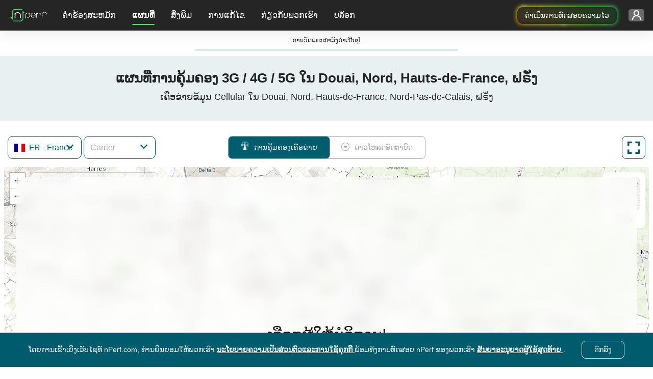

--- FILE ---
content_type: text/html; charset=UTF-8
request_url: https://www.nperf.com/lo/map/FR/3021000.Douai/12.Orange/signal
body_size: 16170
content:
<!DOCTYPE html><html
    lang="lo"
    data-theme="light"
>
<head>
    <title>ການຄຸ້ມຄອງໃນ Orange 3G / 4G / 5G Douai, Nord, Hauts-de-France, ຝຣັ່ງ - nPerf.com</title>    <!-- Global META -->
    <meta charset="UTF-8"/>
    <meta
        http-equiv="X-UA-Compatible"
        content="IE=edge,chrome=1"
    >
    <!-- HeadMeta -->
            <meta name="description" content="ປຽບທຽບການຄຸ້ມຄອງເຄືອຂ່າຍຂອງຜູ້ໃຫ້ບໍລິການມືຖືແລະກວດສອບການປະຕິບັດງານຂອງພວກເຂົາຢູ່ເຮືອນ!">
        <meta name="keywords" content="coverage, ມືຖື, 3g, 4g, 5g">
        <meta property="og:title" content="ສຳຫຼວດອິນເຕີເນັດມືຖືດ້ວຍແຜນທີ່ nPerf">
        <meta property="og:description" content="ຄົ້ນ​ພົບ​ແຜນ​ທີ່​ການ​ຄຸ້ມ​ຄອງ​ອິນ​ເຕີ​ເນັດ​ມື​ຖື​ລະ​ອຽດ​ສໍາ​ລັບ​ຜູ້​ປະ​ຕິ​ບັດ​ການ​ທັງ​ຫມົດ​. ກວດເບິ່ງ 2G, 3G, 4G, 5G, ແລະຄວາມພ້ອມຂອງເສັ້ນໄຍຢູ່ໃນພື້ນທີ່ຂອງທ່ານແລະທົ່ວໂລກ.">
        <meta property="og:site_name" content="nPerf.com">
        <meta property="og:type" content="website">
        <meta property="og:image" content="//cdn.nperf.com/website/img/v2/og-img-map-dark.png">
        <meta property="og:image:type" content="image/png">
        <meta property="og:image:width" content="1200">
        <meta property="og:image:height" content="630">
        <meta property="og:image:alt" content="ຮູບປະກອບທີ່ສະແດງແຜນທີ່ເຄືອຂ່າຍມືຖືທີ່ມີຕົວຊີ້ວັດຄວາມແຮງຂອງສັນຍານ.">
        <meta property="og:url" content="//cdn.nperf.com/lo/map/FR/3021000.Douai/12.Orange/signal">
        <meta name="twitter:card" content="summary">
        <meta name="twitter:title" content="ສຳຫຼວດອິນເຕີເນັດມືຖືດ້ວຍແຜນທີ່ nPerf">
        <meta name="twitter:description" content="ຄົ້ນ​ພົບ​ແຜນ​ທີ່​ການ​ຄຸ້ມ​ຄອງ​ອິນ​ເຕີ​ເນັດ​ມື​ຖື​ລະ​ອຽດ​ສໍາ​ລັບ​ຜູ້​ປະ​ຕິ​ບັດ​ການ​ທັງ​ຫມົດ​. ກວດເບິ່ງ 2G, 3G, 4G, 5G, ແລະຄວາມພ້ອມຂອງເສັ້ນໄຍຢູ່ໃນພື້ນທີ່ຂອງທ່ານແລະທົ່ວໂລກ.">
        <meta name="twitter:image" content="//cdn.nperf.com/website/img/v2/og-img-map-dark.png">
        <meta name="twitter:site" content="@nPerf">
        <meta name="twitter:url" content="//cdn.nperf.com/lo/map/FR/3021000.Douai/12.Orange/signal">    <!--Favicon-->
        <meta
        name="msapplication-TileColor"
        content="#232323"
    >
    <meta
        name="msapplication-TileImage"
        content="/favicon//mstile-144x144.png"
    >
    <meta
        name="viewport"
        content="width=device-width, shrink-to-fit=YES"
    >
        <!-- HeadLink -->
            <link href="&#x2F;&#x2F;cdn.nperf.com&#x2F;favicon-site-v2&#x2F;apple-icon-57x57.png" rel="apple-touch-icon" sizes="57x57" type="image&#x2F;png">
        <link href="&#x2F;&#x2F;cdn.nperf.com&#x2F;favicon-site-v2&#x2F;apple-icon-60x60.png" rel="apple-touch-icon" sizes="60x60" type="image&#x2F;png">
        <link href="&#x2F;&#x2F;cdn.nperf.com&#x2F;favicon-site-v2&#x2F;apple-icon-72x72.png" rel="apple-touch-icon" sizes="72x72" type="image&#x2F;png">
        <link href="&#x2F;&#x2F;cdn.nperf.com&#x2F;favicon-site-v2&#x2F;apple-icon-76x76.png" rel="apple-touch-icon" sizes="76x76" type="image&#x2F;png">
        <link href="&#x2F;&#x2F;cdn.nperf.com&#x2F;favicon-site-v2&#x2F;apple-icon-114x114.png" rel="apple-touch-icon" sizes="114x114" type="image&#x2F;png">
        <link href="&#x2F;&#x2F;cdn.nperf.com&#x2F;favicon-site-v2&#x2F;apple-icon-120x120.png" rel="apple-touch-icon" sizes="120x120" type="image&#x2F;png">
        <link href="&#x2F;&#x2F;cdn.nperf.com&#x2F;favicon-site-v2&#x2F;apple-icon-144x144.png" rel="apple-touch-icon" sizes="144x144" type="image&#x2F;png">
        <link href="&#x2F;&#x2F;cdn.nperf.com&#x2F;favicon-site-v2&#x2F;apple-icon-152x152.png" rel="apple-touch-icon" sizes="152x152" type="image&#x2F;png">
        <link href="&#x2F;&#x2F;cdn.nperf.com&#x2F;favicon-site-v2&#x2F;apple-icon-180x180.png" rel="apple-touch-icon" sizes="180x180" type="image&#x2F;png">
        <link href="&#x2F;&#x2F;cdn.nperf.com&#x2F;favicon-site-v2&#x2F;apple-icon.png" rel="apple-touch-icon" type="image&#x2F;png">
        <link href="&#x2F;&#x2F;cdn.nperf.com&#x2F;favicon-site-v2&#x2F;android-icon-192x192.png" rel="icon" sizes="192x192" type="image&#x2F;png">
        <link href="&#x2F;&#x2F;cdn.nperf.com&#x2F;favicon-site-v2&#x2F;favicon-16x16.png" rel="icon" sizes="16x16" type="image&#x2F;png">
        <link href="&#x2F;&#x2F;cdn.nperf.com&#x2F;favicon-site-v2&#x2F;favicon-32x32.png" rel="icon" sizes="32x32" type="image&#x2F;png">
        <link href="&#x2F;&#x2F;cdn.nperf.com&#x2F;favicon-site-v2&#x2F;favicon-96x96.png" rel="icon" sizes="96x96" type="image&#x2F;png">
        <link href="&#x2F;&#x2F;cdn.nperf.com&#x2F;favicon-site-v2&#x2F;favicon.ico" rel="icon" type="image&#x2F;x-icon">
        <link href="&#x2F;&#x2F;cdn.nperf.com&#x2F;website&#x2F;dist&#x2F;css&#x2F;criticalMain.4e9a524a19e51886ce99.css" media="screen" rel="stylesheet" type="text&#x2F;css">    <!-- HeadStyle -->
                <link
        rel="preload"
        href="//cdn.nperf.com/website/dist/css/main.9cef136801d52e32ebe0.css"
        as="style"
        onload="this.onload=null;this.rel='stylesheet'"
    >
    <noscript>
        <link
            rel="stylesheet"
            href="//cdn.nperf.com/website/dist/css/main.9cef136801d52e32ebe0.css"
        >
    </noscript>
    <link
        rel="preload"
        href="//cdn.nperf.com/website/dist/css/mapIndex.785f13124092364d2c39.css"
        as="style"
        onload="this.onload=null;this.rel='stylesheet'"
    >
    <noscript>
        <link
            rel="stylesheet"
            href="//cdn.nperf.com/website/dist/css/mapIndex.785f13124092364d2c39.css"
        >
    </noscript>
            <link
            rel="canonical"
            href="https://www.nperf.com/lo/map/FR/3021000.Douai/12.Orange/signal"
        />
        <!--  Locales -->
                <link
                rel="alternate"
                hreflang="af"
                href="https://www.nperf.com/af/map/FR/3021000.Douai/12.Orange/signal"
            />
                    <link
                rel="alternate"
                hreflang="ar"
                href="https://www.nperf.com/ar/map/FR/3021000.Douai/12.Orange/signal"
            />
                    <link
                rel="alternate"
                hreflang="bg"
                href="https://www.nperf.com/bg/map/FR/3021000.Douai/12.Orange/signal"
            />
                    <link
                rel="alternate"
                hreflang="bn"
                href="https://www.nperf.com/bn/map/FR/3021000.Douai/12.Orange/signal"
            />
                    <link
                rel="alternate"
                hreflang="bs-ba"
                href="https://www.nperf.com/bs_BA/map/FR/3021000.Douai/12.Orange/signal"
            />
                    <link
                rel="alternate"
                hreflang="cs"
                href="https://www.nperf.com/cs/map/FR/3021000.Douai/12.Orange/signal"
            />
                    <link
                rel="alternate"
                hreflang="da"
                href="https://www.nperf.com/da/map/FR/3021000.Douai/12.Orange/signal"
            />
                    <link
                rel="alternate"
                hreflang="de"
                href="https://www.nperf.com/de/map/FR/3021000.Douai/12.Orange/signal"
            />
                    <link
                rel="alternate"
                hreflang="el"
                href="https://www.nperf.com/el/map/FR/3021000.Douai/12.Orange/signal"
            />
                    <link
                rel="alternate"
                hreflang="en"
                href="https://www.nperf.com/en/map/FR/3021000.Douai/12.Orange/signal"
            />
                    <link
                rel="alternate"
                hreflang="es"
                href="https://www.nperf.com/es/map/FR/3021000.Douai/12.Orange/signal"
            />
                    <link
                rel="alternate"
                hreflang="fa"
                href="https://www.nperf.com/fa/map/FR/3021000.Douai/12.Orange/signal"
            />
                    <link
                rel="alternate"
                hreflang="fi"
                href="https://www.nperf.com/fi/map/FR/3021000.Douai/12.Orange/signal"
            />
                    <link
                rel="alternate"
                hreflang="fr"
                href="https://www.nperf.com/fr/map/FR/3021000.Douai/12.Orange/signal"
            />
                    <link
                rel="alternate"
                hreflang="he"
                href="https://www.nperf.com/he/map/FR/3021000.Douai/12.Orange/signal"
            />
                    <link
                rel="alternate"
                hreflang="hi"
                href="https://www.nperf.com/hi/map/FR/3021000.Douai/12.Orange/signal"
            />
                    <link
                rel="alternate"
                hreflang="hr"
                href="https://www.nperf.com/hr/map/FR/3021000.Douai/12.Orange/signal"
            />
                    <link
                rel="alternate"
                hreflang="hu"
                href="https://www.nperf.com/hu/map/FR/3021000.Douai/12.Orange/signal"
            />
                    <link
                rel="alternate"
                hreflang="id"
                href="https://www.nperf.com/id/map/FR/3021000.Douai/12.Orange/signal"
            />
                    <link
                rel="alternate"
                hreflang="is"
                href="https://www.nperf.com/is/map/FR/3021000.Douai/12.Orange/signal"
            />
                    <link
                rel="alternate"
                hreflang="it"
                href="https://www.nperf.com/it/map/FR/3021000.Douai/12.Orange/signal"
            />
                    <link
                rel="alternate"
                hreflang="ja"
                href="https://www.nperf.com/ja/map/FR/3021000.Douai/12.Orange/signal"
            />
                    <link
                rel="alternate"
                hreflang="ko"
                href="https://www.nperf.com/ko/map/FR/3021000.Douai/12.Orange/signal"
            />
                    <link
                rel="alternate"
                hreflang="lo"
                href="https://www.nperf.com/lo/map/FR/3021000.Douai/12.Orange/signal"
            />
                    <link
                rel="alternate"
                hreflang="lt"
                href="https://www.nperf.com/lt/map/FR/3021000.Douai/12.Orange/signal"
            />
                    <link
                rel="alternate"
                hreflang="lv"
                href="https://www.nperf.com/lv/map/FR/3021000.Douai/12.Orange/signal"
            />
                    <link
                rel="alternate"
                hreflang="mg"
                href="https://www.nperf.com/mg/map/FR/3021000.Douai/12.Orange/signal"
            />
                    <link
                rel="alternate"
                hreflang="ms"
                href="https://www.nperf.com/ms/map/FR/3021000.Douai/12.Orange/signal"
            />
                    <link
                rel="alternate"
                hreflang="my"
                href="https://www.nperf.com/my/map/FR/3021000.Douai/12.Orange/signal"
            />
                    <link
                rel="alternate"
                hreflang="nl"
                href="https://www.nperf.com/nl/map/FR/3021000.Douai/12.Orange/signal"
            />
                    <link
                rel="alternate"
                hreflang="no"
                href="https://www.nperf.com/no/map/FR/3021000.Douai/12.Orange/signal"
            />
                    <link
                rel="alternate"
                hreflang="pl"
                href="https://www.nperf.com/pl/map/FR/3021000.Douai/12.Orange/signal"
            />
                    <link
                rel="alternate"
                hreflang="pt"
                href="https://www.nperf.com/pt/map/FR/3021000.Douai/12.Orange/signal"
            />
                    <link
                rel="alternate"
                hreflang="ro"
                href="https://www.nperf.com/ro/map/FR/3021000.Douai/12.Orange/signal"
            />
                    <link
                rel="alternate"
                hreflang="ru"
                href="https://www.nperf.com/ru/map/FR/3021000.Douai/12.Orange/signal"
            />
                    <link
                rel="alternate"
                hreflang="sk"
                href="https://www.nperf.com/sk/map/FR/3021000.Douai/12.Orange/signal"
            />
                    <link
                rel="alternate"
                hreflang="sl"
                href="https://www.nperf.com/sl/map/FR/3021000.Douai/12.Orange/signal"
            />
                    <link
                rel="alternate"
                hreflang="sq"
                href="https://www.nperf.com/sq/map/FR/3021000.Douai/12.Orange/signal"
            />
                    <link
                rel="alternate"
                hreflang="sr"
                href="https://www.nperf.com/sr/map/FR/3021000.Douai/12.Orange/signal"
            />
                    <link
                rel="alternate"
                hreflang="sv"
                href="https://www.nperf.com/sv/map/FR/3021000.Douai/12.Orange/signal"
            />
                    <link
                rel="alternate"
                hreflang="th"
                href="https://www.nperf.com/th/map/FR/3021000.Douai/12.Orange/signal"
            />
                    <link
                rel="alternate"
                hreflang="tr"
                href="https://www.nperf.com/tr/map/FR/3021000.Douai/12.Orange/signal"
            />
                    <link
                rel="alternate"
                hreflang="uk"
                href="https://www.nperf.com/uk/map/FR/3021000.Douai/12.Orange/signal"
            />
                    <link
                rel="alternate"
                hreflang="ur"
                href="https://www.nperf.com/ur/map/FR/3021000.Douai/12.Orange/signal"
            />
                    <link
                rel="alternate"
                hreflang="vi"
                href="https://www.nperf.com/vi/map/FR/3021000.Douai/12.Orange/signal"
            />
                    <link
                rel="alternate"
                hreflang="zh-cn"
                href="https://www.nperf.com/zh_CN/map/FR/3021000.Douai/12.Orange/signal"
            />
                    <link
                rel="alternate"
                hreflang="zh-tw"
                href="https://www.nperf.com/zh_TW/map/FR/3021000.Douai/12.Orange/signal"
            />
                <link
            rel="alternate"
            hreflang="zh"
            href="https://www.nperf.com/zh_CN/map/FR/3021000.Douai/12.Orange/signal"
        />
        <link
            rel="alternate"
            hreflang="nn"
            href="https://www.nperf.com/no/map/FR/3021000.Douai/12.Orange/signal"
        />
        <link
            rel="alternate"
            hreflang="nb"
            href="https://www.nperf.com/no/map/FR/3021000.Douai/12.Orange/signal"
        />
    
            <!-- for SmartBanner -->
        <meta
            name="viewport"
            content="initial-scale=1.0, maximum-scale=5"
        >
        <meta
            name="apple-itunes-app"
            content="app-id=916797048"
        />
        <meta
            name="google-play-app"
            content="app-id=com.nperf.tester"
        />
            <!-- Matomo -->
    <script>
		let _paq = window._paq = window._paq || [];
		_paq.push(['setCustomDimension', 4, (window.matchMedia('(prefers-color-scheme: dark)').matches) ? "Dark" : "Light"]);
		_paq.push(['trackPageView']);
		_paq.push(['enableLinkTracking']);
		_paq.push(['enableHeartBeatTimer']);
		(function () {
			let u = " https://stats.nperf.com/";
			const uCdn = " https://statscdn.nperf.com/";
			_paq.push(['setTrackerUrl', u + 'matomo.php']);
			_paq.push(['setSiteId', '1']);
			let d = document, g = d.createElement('script'), s = d.getElementsByTagName('script')[0];
			g.async = true;
			g.src = uCdn + 'matomo.js';
			if (s && s.parentNode) {
				s.parentNode.insertBefore(g, s);
			}
		})();
    </script>
    <!-- End Matomo Code -->
</head>
<body
		dir="LTR"
>
<div class="layout-menu">
    
<div class="row g-0">
    <nav class="navbar navbar-expand-lg navbar-dark position-fixed w-100 p-0">
        <div class="row w-100 h-100 m-0 align-items-center">
            <div class="order-3 col-6 col-md-7 col-lg-3 d-flex justify-content-end align-items-center h-100 p-0 gap-4" id="container-rainbow-button">

                                    <div>
                        <a href="/" target="_blank" class="btn-rainbow-noLight" id="speedTestFromHeader"
                           data-tag="runASpeedTestFromHeader"
                           aria-label="runASpeedTestFromHeader"
                           type="button">
                            ດຳເນີນການທົດສອບຄວາມໄວ                            <span class="dot-effect dot-effect-top"></span>
                            <span class="dot-effect dot-effect-top-2"></span>
                            <span class="dot-effect dot-effect-bottom"></span>
                            <span class="dot-effect dot-effect-bottom-2"></span>
                        </a>
                    </div>
                                <div class="dropdown container-account pe-3">
                    <button
		class="btn btn-dropdown btn-connect-status btn-pre-connect"
		type="button"
		id="dropdownLoginMenu"
		data-bs-toggle="dropdown"
		aria-haspopup="true"
		aria-expanded="false"
		aria-label="ການຕັ້ງຄ່າບັນຊີຂອງຂ້ອຍ"
>
    <span class="d-none d-xl-inline-block text-label text-ellipsis text-label-login"></span>
    <i class="npicn-profil d-inline-block align-middle btn-nav-action "></i>
	<span
			class="spinner-border loader-spinner pt-1 pt-md-0"
			role="status"
	>
				<span class="visually-hidden">ກຳ ລັງສົ່ງຂໍ້ມູນ ...</span>
	</span>
</button>
	<div
			class="dropdown-menu btnTool pt-0 pb-4 pb-sm-5 pb-lg-4 formUser pre-connect"
			id="dropdownPreConnect"
			aria-labelledby="dropdownLoginMenu"
	>
		<div class="container-pre-connect p-3">
			<p class="my-2 title">ເຂົ້າສູ່ລະບົບ</p>
			<form
					method="post"
					id="login-form"
					name="login-form"
					class="border-0 text-center"
					onsubmit="nPerfLayout.modal.login(this, event);"
			>
				<div class="form-group position-relative">
					<input
							type="text"
							class="form-control login-menu-input mt-2"
							id="email-username"
							name="email-username"
							placeholder="ຊື່ຜູ້ໃຊ້ຫລືອີເມລຂອງທ່ານ"
							aria-label="ຊື່ຜູ້ໃຊ້ຫລືອີເມລຂອງທ່ານ"
							oninput="nPerfLayout.layoutUserMenu.validateUserEmailInput(this, 'login-form');"
							oninvalid="nPerfLayout.layoutUserMenu.disableDefaultTooltipInput(this);"
							required
					>
					<i class="npicn-close icon-invalid icon-error-email-username"></i>
					<div class="invalid-feedback error-email-username mt-2"></div>
				</div>
				<div class="form-group position-relative">
					<input
							type="password"
							class="form-control login-menu-input mt-2"
							id="password-login"
							placeholder="ລະຫັດຜ່ານຂອງທ່ານ"
							aria-label="ລະຫັດຜ່ານຂອງທ່ານ"
							name="password-login"
							oninput="nPerfLayout.layoutUserMenu.validateInput(this, 'login-form');"
							autocomplete="off"
							oninvalid="nPerfLayout.layoutUserMenu.disableDefaultTooltipInput(this);"
							required
					>
					<i class="npicn-close icon-invalid icon-error-password-login"></i>
					<div class="invalid-feedback error-password-login mt-2"></div>
				</div>
				<button
						type="submit"
						class="btn mb-3"
						disabled
				>ເຂົ້າ​ສູ່​ລະ​ບົບ				</button>
				<div class="container-loader">
					<span
							class="spinner-border loader-spinner d-inline-block align-middle"
							role="status"
					>
						<span class="visually-hidden">ກຳ ລັງສົ່ງຂໍ້ມູນ ...</span>
					</span>
				</div>
				<div
						class="container-error-submit"
						id="error-login-form"
						onclick="nPerfLayout.layoutUserMenu.removeErrorMsg(`#${this.id}`);"
				>
					<div>
						<i class="npicn-info d-block text-center"></i>
						<span class="error-submit mb-2"></span>
						<button
								type="button"
								class="btn rounded-0 d-block w-100"
								onclick="nPerfLayout.layoutUserMenu.removeErrorMsg('#error-preconnect-form');"
						>ຄລິກທີ່ນີ້ເພື່ອທົດລອງຄືນໃຫມ່						</button>
					</div>
				</div>
			</form>
			<div class="container-btn-help-account mb-4 px-3">
				<button
						class="btn d-block p-0 mb-2"
						id="forgotPasswordButton"
				>ລືມລະຫັດຜ່ານ?</button>
				<button
						class="btn d-block p-0"
						id="updateUserMailButton"
				>ບໍ່ໄດ້ຮັບຈົດ ໝາຍ ຈາລຶກຂອງພວກເຮົາບໍ?</button>
			</div>
			<div class="container-create-account text-center mb-1">
				<p class="d-block mb-2">ສ້າງບັນຊີ</p>
				<button
						type="button"
						class="btn"
						id="createAccountButton"
				>
            ສ້າງບັນຊີ ໃໝ່				</button>
			</div>
		</div>
	</div>
<script defer>
	window.nPerfLayout = window.nPerfLayout || {};
	nPerfLayout.layoutUserMenu = nPerfLayout.layoutUserMenu || new function () {

		this.validateInput = function (input, formName) {
			const errorElement = document.querySelector(`.invalid-feedback.error-${ input.id }`);
			const validityState = input.validity;

			if (validityState.valueMissing) {
				input.classList.add('is-invalid');
				errorElement.textContent = `ໃຫ້ຄົບຖ້ວນໃນຂອບເຂດທີ່ຈໍາເປັນທັງຫມົດ`;
			} else if (validityState.patternMismatch && input.type === 'email') {
				input.classList.add('is-invalid');
				errorElement.textContent = `ກະລຸນາໃສ່ທີ່ຢູ່ອີເມວທີ່ຖືກຕ້ອງ`;
			} else if (validityState.patternMismatch && input.name === 'username') {
				input.classList.add('is-invalid');
				errorElement.textContent = `ຮູບແບບທີ່ບໍ່ຖືກຕ້ອງ. ມີແຕ່ຈົດຫມາຍ, ເລກແລະ _ ຍອມຮັບ.`;
			} else if (validityState.tooShort) {
				input.classList.add('is-invalid');
				errorElement.textContent = `ກະລຸນາເຂົ້າຢ່າງຫນ້ອຍ ${ input.minLength } ຕົວອັກສອນ`;
			} else if (validityState.tooLong) {
				input.classList.add('is-invalid');
				errorElement.textContent = `form.field.too.long1 ${ input.maxLength } global.input.tooLong.title2`;
			} else {
				input.classList.remove('is-invalid');
			}

			this.disableSubmitBtn(formName);
		}

		this.validateUserEmailInput = function (input, formName) {
			const emailRegex = new RegExp(/^[a-zA-Z0-9_\-.+~!]+@[a-zA-Z0-9\-]+(\.[a-zA-Z\-]+)+$/);

			const errorElement = document.querySelector(`.invalid-feedback.error-${ input.id }`);

			if (/@/.test(input.value) && !input.value.match(emailRegex)) {
				input.classList.add('is-invalid');
				errorElement.textContent = `ກະລຸນາໃສ່ທີ່ຢູ່ອີເມວທີ່ຖືກຕ້ອງ`;
			} else {
				this.validateInput(input, formName);
			}

			this.disableSubmitBtn(formName);
		}

		this.disableSubmitBtn = function (formName) {
			const inputList = document.querySelectorAll(`form[name=${ formName }] input`);
			const textAreaList = document.querySelectorAll(`form[name=${ formName }] textarea`);
			const submitBtn = document.querySelector(`form[name=${ formName }] button[type=submit]`);
			const formHasInvalidInput = (element) => element.classList.contains('is-invalid') || !element.value || element.classList.contains('not-accepted');
			// disable submit btn if form inputs are invalid or has empty values
			if (textAreaList) {
				submitBtn.disabled = Array.from(inputList).some(formHasInvalidInput) || Array.from(textAreaList).some(formHasInvalidInput);
			} else {
				submitBtn.disabled = Array.from(inputList).some(formHasInvalidInput);
			}

		}

		this.removeErrorMsg = function (errorElementClassName) {
			const errorElement = document.querySelector(errorElementClassName);
			// Remove error msg
			if (errorElement) {
				errorElement.classList.remove('d-flex');
			}
		}

		this.disableDefaultTooltipInput = function (input) {
			input.setCustomValidity('');
		}

		this.isSameValueInput = function (inputId, inputIdToCompare) {
			const value = document.querySelector(`#${ inputId }`).value;
			const valueToCompare = document.querySelector(`#${ inputIdToCompare }`).value;
			return value === valueToCompare;
		}

		this.validateComplexPassword = function (input, formName) {
			const errorContainer = document.querySelector(`.msg-info-${ input.id }`);
			const rulesList = document.querySelectorAll(`.msg-info-${ input.id } .rules-list li`);
			const criteriaInput = {
				'containLowercase': /[a-z]/.test(input.value),
				'containUppercase': /[A-Z]/.test(input.value),
				'containNumber': /\d/.test(input.value),
				'containSpecialCharacter': /[_&#"@%$*!?-]/.test(input.value),
			};
			let rulesCheckedCategory = 0;

			Array.from(rulesList).forEach((ruleElement) => {
				if (criteriaInput[ruleElement.dataset.rule]) {
					ruleElement.classList.add('d-none');
					rulesCheckedCategory += 1;
				} else {
					ruleElement.classList.remove('d-none');
				}
			});

			if (rulesCheckedCategory >= parseInt(input.dataset.categoryAccepted)) {
				input.classList.remove('not-accepted');
				input.classList.add('accepted');
				errorContainer.classList.add('d-none');
			} else {
				input.classList.add('not-accepted');
				input.classList.remove('accepted');
				errorContainer.classList.remove('d-none');
			}

			this.validateInput(input, formName);

		}

	};
</script>
                </div>


            </div>
            <div class="col-2 col-md-1 d-lg-none text-center p-0" id="burger">
                <button
                    class="navbar-toggler btn btn-dropdown"
                    type="button"
                    data-bs-toggle="collapse"
                    data-bs-target="#collapsibleNavbar"
                    aria-controls="collapsibleNavbar"
                    aria-expanded="false"
                    aria-label="Toggle navigation"
                >
                    <span class="bar"></span>
                </button>
            </div>
            <div class="order-0 col-4 col-lg-1 container-navbar-brand position-relative">
                <a
                    class="navbar-brand d-inline-block"
                    href="https://www.nperf.com/lo/"
                >
                    <img
                        src="//cdn.nperf.com/website/img/nperf-new-logo.svg"
                        class="img-fluid"
                        alt="nPerf"
                        width="82"
                        height="34"
                    >
                </a>
            </div>
            <div
                class="collapse navbar-collapse col-lg-auto"
                id="collapsibleNavbar"
            >
                <ul class="navbar-nav w-100 pt-3 pt-lg-0" id="wrapper-collaspe-navbar">
                                            <li class="nav-item dropdown d-flex align-items-center">
                            <a
                                class="nav-link dropdown-toggle text-lg-center p-0 m-0 col-12"
                                href="#"
                                id="navbardrop-0"
                                data-bs-toggle="dropdown"
                                aria-haspopup="true"
                                aria-expanded="false"
                            >
                                ຄໍາຮ້ອງສະຫມັກ                            </a>
                            <div
                                class="dropdown-menu"
                                aria-labelledby="navbarDropdown-0"
                            >
                                <div class="container-items">
                                                                            <p class="dropdown-item d-none d-lg-block d-none-force-responsive">
                                            <span>ແລ່ນການທົດສອບຄວາມໄວ</span>
                                        </p>
                                                                            <a
                                            class="sub-menu dropdown-item d-flex align-items-center item-menu-default "
                                            href="/lo/"
                                            target="_self"
                                            data-tag="home"
                                        >
                                            <i class="icon npicn-web-speedtest vertical-middle puceMenu2"></i>
                                            Speed Test                                        </a>
                                                                            <a
                                            class="sub-menu dropdown-item d-flex align-items-center item-menu-default "
                                            href="/lo/nperf-applications"
                                            target="_self"
                                            data-tag="mobileApplications"
                                        >
                                            <i class="icon npicn-mobile vertical-middle puceMenu2"></i>
                                            ຄໍາຮ້ອງສະຫມັກມືຖື                                        </a>
                                                                            <a
                                            class="sub-menu dropdown-item d-flex align-items-center item-menu-default "
                                            href="/lo/nperf-application-pc-mac"
                                            target="_self"
                                            data-tag="desktopApplications"
                                        >
                                            <i class="icon npicn-desktop vertical-middle puceMenu2"></i>
                                            ໂປຣແກຣມ PC / Mac                                        </a>
                                                                            <a
                                            class="sub-menu dropdown-item d-flex align-items-center item-menu-default "
                                            href="/lo/host-server"
                                            target="_self"
                                            data-tag="hostServer"
                                        >
                                            <i class="icon npicn-server vertical-middle puceMenu2"></i>
                                            ໂຮດເຊີຟເວີ                                        </a>
                                                                    </div>
                            </div>
                        </li>
                                            <li class="nav-item dropdown d-flex align-items-center">
                            <a
                                class="nav-link dropdown-toggle text-lg-center p-0 m-0 col-12"
                                href="#"
                                id="navbardrop-1"
                                data-bs-toggle="dropdown"
                                aria-haspopup="true"
                                aria-expanded="false"
                            >
                                ແຜນທີ່                            </a>
                            <div
                                class="dropdown-menu"
                                aria-labelledby="navbarDropdown-1"
                            >
                                <div class="container-items">
                                                                            <p class="dropdown-item d-none d-lg-block d-none-force-responsive">
                                            <span>ຄົ້ນພົບແຜນທີ່ຂອງພວກເຮົາ</span>
                                        </p>
                                                                            <a
                                            class="sub-menu dropdown-item d-flex align-items-center item-menu-active "
                                            href="/lo/map/ww/-/-/signal/"
                                            target="_self"
                                            data-tag="signal"
                                        >
                                            <i class="icon npicn-coverage-map vertical-middle puceMenu2"></i>
                                            ແຜນທີ່ປົກຫຸ້ມ                                        </a>
                                                                            <a
                                            class="sub-menu dropdown-item d-flex align-items-center item-menu-default "
                                            href="/lo/map/ww/-/-/download/"
                                            target="_self"
                                            data-tag="download"
                                        >
                                            <i class="icon npicn-speed-map vertical-middle puceMenu2"></i>
                                            ແຜນທີ່ຄວາມໄວ                                        </a>
                                                                            <a
                                            class="sub-menu dropdown-item d-flex align-items-center item-menu-default "
                                            href="/lo/map/5g"
                                            target="_self"
                                            data-tag="map5g"
                                        >
                                            <i class="icon npicn-cinq-g vertical-middle puceMenu2"></i>
                                            ແຜນທີ່ 5G                                        </a>
                                                                    </div>
                            </div>
                        </li>
                                            <li class="nav-item dropdown d-flex align-items-center">
                            <a
                                class="nav-link dropdown-toggle text-lg-center p-0 m-0 col-12"
                                href="#"
                                id="navbardrop-2"
                                data-bs-toggle="dropdown"
                                aria-haspopup="true"
                                aria-expanded="false"
                            >
                                ສິ່ງພິມ                            </a>
                            <div
                                class="dropdown-menu"
                                aria-labelledby="navbarDropdown-2"
                            >
                                <div class="container-items">
                                                                            <p class="dropdown-item d-none d-lg-block d-none-force-responsive">
                                            <span>ຮຽນຮູ້ເພີ່ມເຕີມກ່ຽວກັບ nPerf</span>
                                        </p>
                                                                            <a
                                            class="sub-menu dropdown-item d-flex align-items-center item-menu-default "
                                            href="/lo/awards"
                                            target="_self"
                                            data-tag="awards"
                                        >
                                            <i class="icon npicn-medal vertical-middle puceMenu2"></i>
                                            ລາງວັນ nPerf                                        </a>
                                                                            <a
                                            class="sub-menu dropdown-item d-flex align-items-center item-menu-default "
                                            href="/lo/publications-list"
                                            target="_self"
                                            data-tag="publications"
                                        >
                                            <i class="icon npicn-news vertical-middle puceMenu2"></i>
                                            ຫນັງສືທັງຫມົດ nPerf                                        </a>
                                                                    </div>
                            </div>
                        </li>
                                            <li class="nav-item dropdown d-flex align-items-center">
                            <a
                                class="nav-link dropdown-toggle text-lg-center p-0 m-0 col-12"
                                href="#"
                                id="navbardrop-3"
                                data-bs-toggle="dropdown"
                                aria-haspopup="true"
                                aria-expanded="false"
                            >
                                ການແກ້ໄຂ                            </a>
                            <div
                                class="dropdown-menu"
                                aria-labelledby="navbarDropdown-3"
                            >
                                <div class="container-items">
                                                                            <p class="dropdown-item d-none d-lg-block d-none-force-responsive">
                                            <span>ການແກ້ໄຂການoptimization ເຄືອຂ່າຍ</span>
                                        </p>
                                                                            <a
                                            class="sub-menu dropdown-item d-flex align-items-center item-menu-default "
                                            href="/lo/product/nperf-analytics"
                                            target="_self"
                                            data-tag="analytics"
                                        >
                                            <i class="icon npicn-chart-circle vertical-middle puceMenu2"></i>
                                            ການ​ວິ​ເຄາະ​: ສະ​ຖິ​ຕິ​ແຫຼ່ງ​ຈໍາ​ນວນ​ຫຼາຍ​                                        </a>
                                                                            <a
                                            class="sub-menu dropdown-item d-flex align-items-center item-menu-default "
                                            href="/lo/product/nperf-fleet"
                                            target="_self"
                                            data-tag="fleet"
                                        >
                                            <i class="icon npicn-business-tools vertical-middle puceMenu2"></i>
                                            Fleet : ການແກ້ໄຂການທົດສອບຂັບລົດ                                        </a>
                                                                            <a
                                            class="sub-menu dropdown-item d-flex align-items-center item-menu-default "
                                            href="/lo/product/nperf-probes"
                                            target="_self"
                                            data-tag="probes"
                                        >
                                            <i class="icon npicn-raspberry vertical-middle puceMenu2"></i>
                                            Probes : ການທົດສອບເຄືອຂ່າຍ FTTx                                        </a>
                                                                            <p class="dropdown-item d-none d-lg-block d-none-force-responsive">
                                            <span>ການແກ້ໄຂຄ່າທໍານຽມ</span>
                                        </p>
                                                                            <a
                                            class="sub-menu dropdown-item d-flex align-items-center item-menu-default "
                                            href="/lo/product/nperf-custom-web-app"
                                            target="_self"
                                            data-tag="license"
                                        >
                                            <i class="icon npicn-custom-web-app vertical-middle puceMenu2"></i>
                                            ແອັບເວັບແບບກຳນົດເອງ                                        </a>
                                                                            <a
                                            class="sub-menu dropdown-item d-flex align-items-center item-menu-default "
                                            href="/lo/product/nperf-custom-web-maps"
                                            target="_self"
                                            data-tag="customMap"
                                        >
                                            <i class="icon npicn-custom-map vertical-middle puceMenu2"></i>
                                            ແຜນທີ່ເວັບໄຊຕ໌ທີ່ກໍາຫນົດເອງ                                        </a>
                                                                            <a
                                            class="sub-menu dropdown-item d-flex align-items-center item-menu-default "
                                            href="/lo/product/nperf-custom-mobile-app"
                                            target="_self"
                                            data-tag="customMobileApp"
                                        >
                                            <i class="icon npicn-custom-mobile-app vertical-middle puceMenu2"></i>
                                            ແອັບຯມືຖືແບບກຳນົດເອງ                                        </a>
                                                                            <a
                                            class="sub-menu dropdown-item d-flex align-items-center item-menu-default "
                                            href="/lo/product/nperf-engine-sdk"
                                            target="_self"
                                            data-tag="sdk"
                                        >
                                            <i class="icon npicn-code vertical-middle puceMenu2"></i>
                                            SDK                                        </a>
                                                                            <p class="dropdown-item d-none d-lg-block d-none-force-responsive">
                                            <span>ລາງວັນ &ການແກ້ໄຂການຕະຫຼາດ</span>
                                        </p>
                                                                            <a
                                            class="sub-menu dropdown-item d-flex align-items-center item-menu-default "
                                            href="/lo/product/nperf-award"
                                            target="_self"
                                            data-tag="awards"
                                        >
                                            <i class="icon npicn-medal vertical-middle puceMenu2"></i>
                                            ລາງວັນ                                        </a>
                                                                    </div>
                            </div>
                        </li>
                                            <li class="nav-item dropdown d-flex align-items-center">
                            <a
                                class="nav-link dropdown-toggle text-lg-center p-0 m-0 col-12"
                                href="#"
                                id="navbardrop-4"
                                data-bs-toggle="dropdown"
                                aria-haspopup="true"
                                aria-expanded="false"
                            >
                                ກ່ຽວ​ກັບ​ພວກ​ເຮົາ                            </a>
                            <div
                                class="dropdown-menu"
                                aria-labelledby="navbarDropdown-4"
                            >
                                <div class="container-items">
                                                                            <p class="dropdown-item d-none d-lg-block d-none-force-responsive">
                                            <span>ຕິດຕໍ່</span>
                                        </p>
                                                                            <a
                                            class="sub-menu dropdown-item d-flex align-items-center item-menu-default "
                                            href="/lo/about-us"
                                            target="_self"
                                            data-tag="aboutUs"
                                        >
                                            <i class="icon npicn-nperf-logo vertical-middle puceMenu2"></i>
                                            ເຮົາເປັນໃຜ                                        </a>
                                                                            <a
                                            class="sub-menu dropdown-item d-flex align-items-center item-menu-default "
                                            href="/lo/press"
                                            target="_self"
                                            data-tag="press"
                                        >
                                            <i class="icon npicn-news vertical-middle puceMenu2"></i>
                                            ຊັບພະຍາກອນການພິມ                                        </a>
                                                                            <a
                                            class="sub-menu dropdown-item d-flex align-items-center item-menu-default "
                                            href="/lo/contact"
                                            target="_self"
                                            data-tag="contact"
                                        >
                                            <i class="icon npicn-envelope vertical-middle puceMenu2"></i>
                                            ຕິດຕໍ່ພວກເຮົາ                                        </a>
                                                                            <p class="dropdown-item d-none d-lg-block d-none-force-responsive">
                                            <span>nເຄືອຂ່າຍserver sPerf</span>
                                        </p>
                                                                            <a
                                            class="sub-menu dropdown-item d-flex align-items-center item-menu-default "
                                            href="/lo/host-server"
                                            target="_self"
                                            data-tag="hostServer"
                                        >
                                            <i class="icon npicn-server vertical-middle puceMenu2"></i>
                                            ໂຮດເຊີຟເວີ                                        </a>
                                                                    </div>
                            </div>
                        </li>
                                            <li class="nav-item dropdown d-flex align-items-center">
                            <a
                                class="nav-link dropdown-toggle text-lg-center p-0 m-0 col-12"
                                href="#"
                                id="navbardrop-5"
                                data-bs-toggle="dropdown"
                                aria-haspopup="true"
                                aria-expanded="false"
                            >
                                ບລັອກ                            </a>
                            <div
                                class="dropdown-menu"
                                aria-labelledby="navbarDropdown-5"
                            >
                                <div class="container-items">
                                                                            <p class="dropdown-item d-none d-lg-block d-none-force-responsive">
                                            <span>ອັບເດດຢູ່ສະເໝີ</span>
                                        </p>
                                                                            <a
                                            class="sub-menu dropdown-item d-flex align-items-center item-menu-default "
                                            href="https://blog.nperf.com/category/nperf-awards-barometers/"
                                            target="_blank"
                                            data-tag="nPerfAwardAndBarometers"
                                        >
                                            <i class="icon fa-kit fa-award vertical-middle puceMenu2"></i>
                                            nPerf Award & Barometers                                        </a>
                                                                            <a
                                            class="sub-menu dropdown-item d-flex align-items-center item-menu-default "
                                            href="https://blog.nperf.com/category/news/"
                                            target="_blank"
                                            data-tag="news"
                                        >
                                            <i class="icon fa-kit fa-news vertical-middle puceMenu2"></i>
                                            ຂ່າວ                                        </a>
                                                                            <a
                                            class="sub-menu dropdown-item d-flex align-items-center item-menu-default "
                                            href="https://blog.nperf.com/category/network-optimization/"
                                            target="_blank"
                                            data-tag="networkSolutions"
                                        >
                                            <i class="icon fa-kit fa-networkoptimization vertical-middle puceMenu2"></i>
                                            ການແກ້ໄຂການoptimization ເຄືອຂ່າຍ                                        </a>
                                                                            <a
                                            class="sub-menu dropdown-item d-flex align-items-center item-menu-default "
                                            href="https://blog.nperf.com/all-the-articles/"
                                            target="_blank"
                                            data-tag="allTheArticles"
                                        >
                                            <i class="icon fa-kit fa-articles vertical-middle puceMenu2"></i>
                                            ບົດຄວາມທັງຫມົດ                                        </a>
                                                                    </div>
                            </div>
                        </li>
                                    </ul>
            </div>

        </div>
    </nav>
</div>
</div>

<div
		class="layout-body mapIndex-page"
		id="globalContent"
>
    
<script id="mapTest" src="https://ws-cdn.nperf.com/partner/js?l=a7bbe178-8134-4f35-b77e-9ca5c9ec9507"></script>
<div class="map-test-wrapper">
    <div class="row map-test-container justify-content-center" id="map-measurement-test">
        <div class="col-6 col-md-5 text-center">
            <p>ການວັດແທກກໍາລັງດໍາເນີນຢູ່</p>
            <div class="progress-test-container">
                <div class="progress-test"></div>
            </div>
        </div>
    </div>
    <div class="row justify-content-center map-test-container d-none" id="map-measurement-result">
        <div class="col-11 col-md-5 d-flex justify-content-between resultCol">
                            <div class="w-100 btn-v3">
                    <div class="d-flex flex-row align-items-center">
                        <div class="map-test-label d-flex flex-row align-items-center">
                            <svg width="14" height="14" viewBox="0 0 14 14" fill="none" xmlns="http://www.w3.org/2000/svg">
    <path opacity="0.4" d="M7 14C3.13401 14 3.8147e-06 10.866 0 7C0 3.13401 3.13401 2.86102e-06 7 0C10.866 0 14 3.134 14 7C14 10.866 10.866 14 7 14ZM7 9.59961C7.18311 9.59954 7.35572 9.5226 7.48145 9.38867L10.3252 6.32617C10.5027 6.13481 10.5491 5.8559 10.4453 5.61816C10.3414 5.38035 10.1034 5.22471 9.84375 5.22461L4.15625 5.22461C3.8965 5.22461 3.6586 5.3803 3.55469 5.61816C3.45079 5.85603 3.49712 6.13477 3.6748 6.32617L6.51855 9.38867C6.6416 9.52266 6.8168 9.59961 7 9.59961Z" class="fillV3" fill="#122B3A"/>
    <path d="M6.51879 9.38858C6.64184 9.52256 6.81684 9.59912 7.00004 9.59912C7.18325 9.59912 7.35551 9.52256 7.48129 9.38858L10.325 6.32609C10.5028 6.13468 10.5492 5.85578 10.4453 5.61789C10.3414 5.38 10.1035 5.22414 9.84378 5.22414L4.1563 5.22414C3.89654 5.22414 3.65865 5.38 3.55474 5.61789C3.45084 5.85578 3.49732 6.13468 3.67506 6.32609L6.51879 9.38858Z" class="fillV3" fill="#122B3A"/>
</svg>
                            <span class="d-none d-xl-block">ດາວໂຫລດ</span>
                        </div>
                        <div class="map-test-result text-center">
                            <span id="downloadResult"></span>
                                                    </div>
                    </div>
                </div>
                            <div class="w-100 btn-v3">
                    <div class="d-flex flex-row align-items-center">
                        <div class="map-test-label d-flex flex-row align-items-center">
                            <svg class="svgV3" width="14" height="14" viewBox="0 0 14 14" fill="none" xmlns="http://www.w3.org/2000/svg">
    <g clip-path="url(#clip0_7531_76226)">
        <path opacity="0.4" d="M7 0C10.866 0 14 3.13401 14 7C14 10.866 10.866 14 7 14C3.13401 14 0 10.866 0 7C2.57711e-06 3.13401 3.13401 2.57702e-06 7 0ZM7 4.40039C6.8168 4.40039 6.64434 4.47734 6.51855 4.61133L3.6748 7.67383C3.4972 7.86522 3.45083 8.14402 3.55469 8.38184C3.65859 8.61973 3.89649 8.77539 4.15625 8.77539H9.84375C10.1035 8.77537 10.3414 8.61971 10.4453 8.38184C10.5491 8.14404 10.5028 7.86521 10.3252 7.67383L7.48145 4.61133C7.35841 4.47735 7.18319 4.4004 7 4.40039Z" class="fillV3" fill="#122B3A"/>
        <path d="M7.48121 4.61124C7.35816 4.47726 7.18316 4.4007 6.99996 4.4007C6.81675 4.4007 6.64449 4.47726 6.51871 4.61124L3.67497 7.67373C3.49724 7.86514 3.45075 8.14404 3.55466 8.38193C3.65856 8.61982 3.89645 8.77568 4.15622 8.77568H9.8437C10.1035 8.77568 10.3414 8.61982 10.4453 8.38193C10.5492 8.14404 10.5027 7.86514 10.3249 7.67373L7.48121 4.61124Z" class="fillV3" fill="#122B3A"/>
    </g>
    <defs>
        <clipPath id="clip0_7531_76226">
            <rect width="14" height="14" fill="white"/>
        </clipPath>
    </defs>
</svg>
                            <span class="d-none d-xl-block">ອັບໂຫລດ</span>
                        </div>
                        <div class="map-test-result text-center">
                            <span id="uploadResult"></span>
                                                    </div>
                    </div>
                </div>
                            <div class="w-100 btn-v3">
                    <div class="d-flex flex-row align-items-center">
                        <div class="map-test-label d-flex flex-row align-items-center">
                            <svg class="svgV3" width="14" height="14" viewBox="0 0 14 14" fill="none" xmlns="http://www.w3.org/2000/svg">
    <g clip-path="url(#clip0_7531_76234)">
        <g clip-path="url(#clip1_7531_76234)">
            <path opacity="0.4" d="M0 7C0 3.13401 3.13401 0 7 0C10.866 0 14 3.13401 14 7C14 10.866 10.866 14 7 14C3.13401 14 0 10.866 0 7Z" class="fillV3" fill="#122B3A"/>
            <path d="M2.67609 6.56182C2.55409 6.67386 2.48437 6.83321 2.48437 7.00002C2.48437 7.16684 2.55409 7.3237 2.67609 7.43823L5.46467 10.0276C5.63896 10.1895 5.89292 10.2318 6.10953 10.1372C6.32615 10.0426 6.46807 9.82595 6.46807 9.58942L6.46807 4.41062C6.46807 4.17409 6.32615 3.95748 6.10953 3.86287C5.89292 3.76825 5.63896 3.81058 5.46467 3.97242L2.67609 6.56182Z" class="fillV3" fill="#122B3A"/>
            <path d="M11.3239 7.43818C11.4459 7.32614 11.5156 7.16679 11.5156 6.99998C11.5156 6.83316 11.4459 6.6763 11.3239 6.56177L8.53533 3.97237C8.36104 3.81053 8.10708 3.76821 7.89047 3.86282C7.67385 3.95743 7.53193 4.17404 7.53193 4.41058L7.53193 9.58938C7.53193 9.82591 7.67385 10.0425 7.89047 10.1371C8.10708 10.2317 8.36104 10.1894 8.53533 10.0276L11.3239 7.43818Z" class="fillV3" fill="#122B3A"/>
        </g>
    </g>
    <defs>
        <clipPath id="clip0_7531_76234">
            <rect width="14" height="14" fill="white"/>
        </clipPath>
        <clipPath id="clip1_7531_76234">
            <rect width="14" height="14" fill="white" transform="translate(0 14) rotate(-90)"/>
        </clipPath>
    </defs>
</svg>
                            <span class="d-none d-xl-block">ຄວາມຍືດຍຸ່ນ</span>
                        </div>
                        <div class="map-test-result text-center">
                            <span id="latencyResult"></span>
                            ms                        </div>
                    </div>
                </div>
                    </div>
    </div>
</div><header class="container-fluid container-map-header">
    <div class="row">
	<div class="col-12">
		<h1>ແຜນທີ່ຄອບຄຸມ 3G / 4G / 5G ຂອງ Orange Douai, Nord, Hauts-de-France, ຝຣັ່ງ</h1>
		<h2>ເຄືອຂ່າຍຂໍ້ມູນໂທລະສັບມືຖື Orange ໃນ Douai, Nord, Hauts-de-France, ຝຣັ່ງ</h2>
	</div>
</div></header>
<main
        class="container-page"
        data-device-type="Desktop"
>
    <section class="container-fluid container-select-map">
        <div class="col-12 container-init-message ">
    <div
        class="spinner-border text-primary loader-init-map"
        role="status"
    >
        <span class="visually-hidden"> ກຳລັງໂຫລດ, ກະລຸນາລໍຖ້າ...</span>
    </div>
    <p
        class="init-content"
        data-trans-message="ກຳລັງໂຫຼດອົງປະກອບແຜນທີ່..."
    >ກຳລັງເລີ່ມແຜນທີ່...    </p>
    <div class="progress d-none">
        <div
            class="progress-bar progress-init-bar"
            role="progressbar"
            style="width: 0"
            aria-label='progressbar'
            aria-valuenow="0"
            aria-valuemin="0"
            aria-valuemax="100"
        ></div>
    </div>
</div>        <div class="container-module-map"></div>
    </section>
    <section class="container-fluid container-description">
        
<div class="row">
    <div class="col-11 container-text">
        <div class="isp-and-cities-container">
            <div id="ispList">
                <h2>ແຜນທີ່ຄວາມຄຸ້ມເຄືອຂ່າຍມືຖື ຕາມຜູ້ໃຫ້ບໍລິການ</h2>
                <p>ແຜນທີ່ນີ້ ໝາຍ ເຖິງການຄຸ້ມຄອງຂອງເຄືອຂ່າຍມືຖື Orange 2G, 3G, 4G ແລະ 5G ໃນ Douai, Nord, Hauts-de-France . ເບິ່ງຕື່ມ: ແຜນທີ່ອັດຕາບິດໂທລະສັບມືຖື <a href="/lo/map/US/3021000.Douai/12.Orange/download">Orange</a> ໃນ Douai, Nord, Hauts-de-France ແລະ  ຄຸ້ມຄອງເຄືອຂ່າຍມືຖືໃນ Douai, Nord, Hauts-de-France .</p>
                                    <ul>
                                                    <li>
                                <a href="/lo/map/FR/-/21.Orange-Mobile/signal">Orange Mobile</a>                            </li>
                                                    <li>
                                <a href="/lo/map/FR/-/25.Free-Mobile/signal">Free Mobile</a>                            </li>
                                                    <li>
                                <a href="/lo/map/FR/-/10029.SFR-Mobile/signal">SFR Mobile</a>                            </li>
                                                    <li>
                                <a href="/lo/map/FR/-/13642.Bouygues-Mobile/signal">Bouygues Mobile</a>                            </li>
                                            </ul>
                            </div>

            <div class="divider"></div>

            <div id="citiesList">
                                    <h2>ແຜນທີ່ຄວາມຄຸ້ມເຄືອຂ່າຍມືຖືສໍາລັບເຂດອື່ນ</h2>
                    <p>ເບິ່ງການຄຸ້ມຄອງເຄືອຂ່າຍມືຖືໃນ  3G / 4G / 5G<span class="citiesTop15"></span> :</p>
                    <ul class="cities-list">
                                                    <li>
                                <a href="/lo/map/FR/2988507.Paris/12.Orange/signal">Paris</a>                            </li>
                                                    <li>
                                <a href="/lo/map/FR/2995469.Marseille/12.Orange/signal">Marseille</a>                            </li>
                                                    <li>
                                <a href="/lo/map/FR/2996944.Lyon/12.Orange/signal">Lyon</a>                            </li>
                                                    <li>
                                <a href="/lo/map/FR/2972315.Toulouse/12.Orange/signal">Toulouse</a>                            </li>
                                                    <li>
                                <a href="/lo/map/FR/2990440.Nice/12.Orange/signal">Nice</a>                            </li>
                                                    <li>
                                <a href="/lo/map/FR/2990969.Nantes/12.Orange/signal">Nantes</a>                            </li>
                                                    <li>
                                <a href="/lo/map/FR/2973783.Strasbourg/12.Orange/signal">Strasbourg</a>                            </li>
                                                    <li>
                                <a href="/lo/map/FR/2992166.Montpellier/12.Orange/signal">Montpellier</a>                            </li>
                                                    <li>
                                <a href="/lo/map/FR/3031582.Bordeaux/12.Orange/signal">Bordeaux</a>                            </li>
                                                    <li>
                                <a href="/lo/map/FR/2998324.Lille/12.Orange/signal">Lille</a>                            </li>
                                                    <li>
                                <a href="/lo/map/FR/2983990.Rennes/12.Orange/signal">Rennes</a>                            </li>
                                                    <li>
                                <a href="/lo/map/FR/2984114.Reims/12.Orange/signal">Reims</a>                            </li>
                                                    <li>
                                <a href="/lo/map/FR/3003796.Le-Havre/12.Orange/signal">Le Havre</a>                            </li>
                                                    <li>
                                <a href="/lo/map/FR/2980291.Saint-Etienne/12.Orange/signal">Saint-Étienne</a>                            </li>
                                                    <li>
                                <a href="/lo/map/FR/2972328.Toulon/12.Orange/signal">Toulon</a>                            </li>
                                            </ul>
                
                                    <p>
                        ເບິ່ງການຄອບຄຸມເຄືອຂ່າຍມືຖື 3G / 4G / 5G ຢູ່ໃນພື້ນທີ່ຂອງທ່ານ:                    </p>
                    <ul class="adm1-cities-list">
                                                    <li>
                                <a href="/lo/map/FR/2998324.Lille/12.Orange/signal">Lille</a>                            </li>
                                                    <li>
                                <a href="/lo/map/FR/2982681.Roubaix/12.Orange/signal">Roubaix</a>                            </li>
                                                    <li>
                                <a href="/lo/map/FR/2972284.Tourcoing/12.Orange/signal">Tourcoing</a>                            </li>
                                                    <li>
                                <a href="/lo/map/FR/3029162.Calais/12.Orange/signal">Calais</a>                            </li>
                                                    <li>
                                <a href="/lo/map/FR/3020686.Dunkerque/12.Orange/signal">Dunkerque</a>                            </li>
                                                    <li>
                                <a href="/lo/map/FR/6543862.Villeneuve-d-Ascq/12.Orange/signal">Villeneuve-d'Ascq</a>                            </li>
                                                    <li>
                                <a href="/lo/map/FR/3036784.Arras/12.Orange/signal">Arras</a>                            </li>
                                                    <li>
                                <a href="/lo/map/FR/3031133.Boulogne-sur-Mer/12.Orange/signal">Boulogne-sur-Mer</a>                            </li>
                                                    <li>
                                <a href="/lo/map/FR/2971041.Valenciennes/12.Orange/signal">Valenciennes</a>                            </li>
                                                    <li>
                                <a href="/lo/map/FR/2967421.Wattrelos/12.Orange/signal">Wattrelos</a>                            </li>
                                                    <li>
                                <a href="/lo/map/FR/2995908.Marcq-en-Baroeul/12.Orange/signal">Marcq-en-Barœul</a>                            </li>
                                                    <li>
                                <a href="/lo/map/FR/3003093.Lens/12.Orange/signal">Lens</a>                            </li>
                                                    <li>
                                <a href="/lo/map/FR/3029030.Cambrai/12.Orange/signal">Cambrai</a>                            </li>
                                                    <li>
                                <a href="/lo/map/FR/2998431.Lievin/12.Orange/signal">Liévin</a>                            </li>
                                                    <li>
                                <a href="/lo/map/FR/2995150.Maubeuge/12.Orange/signal">Maubeuge</a>                            </li>
                                            </ul>
                            </div>
        </div>
    </div>
</div>
    </section>
    <section class="container-fluid container-map-application bg-light-blue">
    <div class="row container-md">
        <div class="col-12 container-content-text">
            <h2 class="title-map-app">ເຂົ້າຮ່ວມໃນໂຄງການ nPerf, ດາວໂຫລດແອັບ ຂອງພວກເຮົາດຽວນີ້!</h2>
            <div class="row">
                <div class="col-12 col-md-6 container-btn-app">
                    <a
                        class="btn btn-app btn-map-app"
                        href="https://ios.nperf.com/?s=com.mobapp.bottom"
                        target="_blank"
                        title="ດາວໂຫລດ"
                        data-tag="mapAppleApp"
                    >
                        <img
                            loading="lazy"
                            class="apple"
                            alt="ດາວໂຫລດ"
                            src="//cdn.nperf.com/website/img/v2/apple-badges/en-apple-badge.svg"
                            width="175.06"
                            height="52.16"
                        />
                    </a>
                </div>
                <div class="col-12 col-md-6 container-btn-app">
                    <a
                        class="btn btn-app btn-map-app"
                        href="https://android.nperf.com/?s=com.mobapp.bottom"
                        target="_blank"
                        title="ດາວໂຫລດ"
                        data-tag="mapAndroidApp"
                    >
                        <picture>
                            <source
                                srcset="//cdn.nperf.com/website/img/v2/google-badges/lo-google-badge.webp"
                                type="image/webp"
                            />
                            <img
                                loading="lazy"
                                class="google"
                                alt="ດາວໂຫລດ"
                                src="//cdn.nperf.com/website/img/v2/google-badges/lo-google-badge.png"
                                width="175.06"
                                height="52.16"
                            />
                        </picture>
                    </a>
                </div>
            </div>
        </div>
    </div>
</section>    <section class="container-fluid container-map-about">
	<div class="row container-md">
		<div class="col-12">
			<h2>ແຜນທີ່ nPerf ເຮັດວຽກໄດ້ແນວໃດ?</h2>
			<div class="row container-card-about">
				<div class="col-12 col-sm-7 col-md-6 col-lg-4">
					<div class="card-about card-data">
						<div class="container-card-logo icon-download">
							<i class="fa-solid fa-database"></i>
						</div>
						<p class="card-title"><strong>ຂໍ້ມູນມາຈາກໃສ?</strong></p>
						<p>
                ຂໍ້ມູນຈະຖືກເກັບ ກຳ ຈາກການທົດສອບທີ່ ດຳ ເນີນໂດຍຜູ້ໃຊ້ app nPerf. ນີ້ແມ່ນການທົດສອບທີ່ ດຳ ເນີນໃນສະພາບຕົວຈິງ, ໂດຍກົງໃນພາກສະ ໜາມ. ຖ້າທ່ານຢາກມີສ່ວນຮ່ວມຄືກັນ, ສິ່ງທີ່ທ່ານຕ້ອງເຮັດຄືການດາວໂຫລດແອັບ app nPerf ລົງໃນໂທລະສັບສະຫຼາດຂອງທ່ານ. <strong> ຍິ່ງມີຂໍ້ມູນຫຼາຍເທົ່າໃດ, ຍິ່ງຈະມີແຜນທີ່ທີ່ຄົບຖ້ວນເທົ່າໃດ! </strong>						</p>
					</div>
				</div>
				<div class="col-12 col-sm-7 col-md-6 col-lg-4">
					<div class="card-about card-updates">
						<div class="container-card-logo icon-download">
							<i class="npicn-reload"></i>
						</div>
						<p class="card-title"><strong>ມີການປັບປຸງແນວໃດ?</strong></p>
						<p>
                ແຜນທີ່ການຄຸ້ມຄອງເຄືອຂ່າຍຖືກອັບເດດໂດຍອັດຕະໂນມັດໂດຍ bot ທຸກໆຊົ່ວໂມງ. ແຜນທີ່ຄວາມໄວແມ່ນ <strong> ຖືກປັບປຸງທຸກໆ 15 ນາທີ </strong> . ຂໍ້ມູນຖືກສະແດງເປັນເວລາສອງປີ. ຫຼັງຈາກສອງປີ, ຂໍ້ມູນເກົ່າແກ່ທີ່ສຸດກໍ່ຖືກລຶບອອກຈາກແຜນທີ່ ໜຶ່ງ ຄັ້ງຕໍ່ເດືອນ.						</p>
					</div>
				</div>
				<div class="col-12 col-sm-7 col-md-6 col-lg-4">
					<div class="card-about card-reliable">
						<div class="container-card-logo icon-download">
							<i class="fa-solid fa-bullseye"></i>
						</div>
						<p class="card-title"><strong>ມັນມີຄວາມ ໜ້າ ເຊື່ອຖືແລະຖືກຕ້ອງແນວໃດ?</strong></p>
						<p>
                ການທົດສອບແມ່ນ ດຳ ເນີນຢູ່ໃນອຸປະກອນຂອງຜູ້ໃຊ້. ຄວາມແນ່ນອນດ້ານພູມສາດແມ່ນຂື້ນກັບຄຸນນະພາບການຮັບຂອງສັນຍານ GPS ໃນເວລາທີ່ທົດສອບ. ສຳ ລັບຂໍ້ມູນການຄຸ້ມຄອງ, ພວກເຮົາພຽງແຕ່ເກັບຮັກສາການສອບເສັງທີ່ມີຄວາມລະອຽດສູງສຸດຂອງພູມສັນຖານ <strong> ຄວາມແມ່ນ ຍຳ 50 ແມັດ </strong> . ສຳ ລັບອັດຕາການດາວໂຫລດ, ລະດັບຄວາມໄວນີ້ສູງເຖິງ 200 ແມັດ.						</p>
					</div>
				</div>
				<div class="col-12 col-sm-7 col-md-6 col-lg-4">
					<div class="card-about card-raw-data">
						<div class="container-card-logo icon-download">
							<i class="npicn-update-alt"></i>
						</div>
						<p class="card-title"><strong>ທ່ານສາມາດຈັບຂໍ້ມູນດິບໄດ້ແນວໃດ?</strong></p>
						<p>
                ທ່ານ ກຳ ລັງຊອກຫາທີ່ຈະຖືຂໍ້ມູນການຄຸ້ມຄອງເຄືອຂ່າຍຫລືການທົດສອບ nPerf (ອັດຕາບິດ, ຄວາມອົດທົນ, ການຊອກຫາ, ການສາຍວິດີໂອ) ໃນຮູບແບບ CSV ເພື່ອໃຊ້ພວກມັນແນວໃດກໍ່ຕາມທີ່ທ່ານມັກ? ບໍ່ມີປັນຫາ! <a href="/en/contact/"> ຕິດຕໍ່ພວກເຮົາ </a> ສຳ ລັບໃບສະ ເໜີ ລາຄາ.						</p>
					</div>
				</div>
				<div class="col-12 col-sm-7 col-md-12 col-lg-8">
					<div class="card-about card-pro-tools">
						<div class="container-card-logo icon-download">
							<i class="fa-solid fa-map"></i>
						</div>
						<p class="card-title"><strong>ມີເຄື່ອງມື PRO ສຳ ລັບການເບິ່ງເຫັນແຜນທີ່ຂອງການຄຸ້ມຄອງບໍ?</strong></p>
						<p>
                ແມ່ນແລ້ວ. ເຄື່ອງມືນີ້ແມ່ນມີຈຸດປະສົງຕົ້ນຕໍ ສຳ ລັບຜູ້ໃຫ້ບໍລິການມືຖື. ມັນໄດ້ຖືກປະສົມປະສານເຂົ້າໃນຫ້ອງໂດຍສານທີ່ມີຢູ່ແລ້ວເຊິ່ງປະກອບມີສະຖິຕິການເຮັດວຽກຜ່ານອິນເຕີເນັດຈາກຜູ້ປະຕິບັດງານທັງ ໝົດ ໃນປະເທດ, ພ້ອມທັງເຂົ້າເຖິງຜົນການທົດສອບຄວາມໄວແລະຂໍ້ມູນການຄຸ້ມຄອງ. ຂໍ້ມູນເຫຼົ່ານີ້ສາມາດເບິ່ງເຫັນໄດ້ໂດຍການ ນຳ ໃຊ້ຕົວກອງໂດຍເຕັກໂນໂລຢີ (ບໍ່ມີການຄຸ້ມຄອງ, 2G, 3G, 4G, 4G +, 5G) ໃນໄລຍະເວລາທີ່ສາມາດປັບປ່ຽນໄດ້ (ພຽງແຕ່ 2 ເດືອນສຸດທ້າຍຕົວຢ່າງ). ມັນເປັນເຄື່ອງມືທີ່ດີທີ່ຈະຕິດຕາມການ ນຳ ໃຊ້ເຕັກໂນໂລຢີ ໃໝ່, ຕິດຕາມກວດກາຄູ່ແຂ່ງແລະ ກຳ ນົດເຂດການຄຸ້ມຄອງສັນຍານທີ່ບໍ່ດີ.						</p>
					</div>
				</div>
          			</div>
		</div>
	</div>
</section>    <section class="products-banner container-fluid bg-light-blue">
	<div class="row container-md">
		<div class="col-12">
			<h2>ຄົ້ນພົບ nPerf</h2>
		</div>
      				<div class="col-12 col-xl-4 d-flex justify-content-center">
					<div
							class="card"
					>
						<div class="card-img-top speed-test">
							<a
									href="https://www.nperf.com/lo/"
									title="Speed Test"
									class="card-link"
									data-tag="speedTest"
							>
								<picture>
                    											<source
													srcset="//cdn.nperf.com/website/img/v2/speedtest-screen-220.webp"
													type="image/webp"
											/>
                    											<source
													srcset="//cdn.nperf.com/website/img/v2/speedtest-screen-220.png"
													type="image/png"
											/>
                    									<img
											loading="lazy"
											src="//cdn.nperf.comwebsite/img/v2/speedtest-screen-220.png"
											alt="Speed Test"
											width="450"
											height="352"
									/>
								</picture>
							</a>
                						</div>
						<div class="card-body">
							<a
									href="https://www.nperf.com/lo/"
									title="Speed Test"
									class="card-link"
									data-tag="speedTest"
							>
								<h3>Speed Test</h3>
								<p class="card-text">ປະ ເມີນ ການ ເຊື່ອມ ຕໍ່ ອິນ ເຕີ ເນັດ ຂອງ ທ່ານ ໃນ ການ ຄລິກ ດຽວ</p>
							</a>
						</div>
					</div>
				</div>
      				<div class="col-12 col-xl-4 d-flex justify-content-center">
					<div
							class="card"
					>
						<div class="card-img-top map-5g">
							<a
									href="https://www.nperf.com/lo/map/5g"
									title="ແຜນທີ່ 5G"
									class="card-link"
									data-tag="map5g"
							>
								<picture>
                    											<source
													srcset="//cdn.nperf.com/website/img/v2/map-5g-600.webp"
													type="image/webp"
											/>
                    											<source
													srcset="//cdn.nperf.com/website/img/v2/map-5g-600.jpg"
													type="image/png"
											/>
                    									<img
											loading="lazy"
											src="//cdn.nperf.comwebsite/img/v2/map-5g-600.jpg"
											alt="ແຜນທີ່ 5G"
											width="450"
											height="352"
									/>
								</picture>
							</a>
                						</div>
						<div class="card-body">
							<a
									href="https://www.nperf.com/lo/map/5g"
									title="ແຜນທີ່ 5G"
									class="card-link"
									data-tag="map5g"
							>
								<h3>ແຜນທີ່ 5G</h3>
								<p class="card-text">ກວດເບິ່ງການປົກຫຸ້ມຂອງມືຖືໃນພື້ນທີ່ຂອງທ່ານ</p>
							</a>
						</div>
					</div>
				</div>
      				<div class="col-12 col-xl-4 d-flex justify-content-center">
					<div
							class="card"
					>
						<div class="card-img-top mobile-app">
							<a
									href="https://www.nperf.com/lo/nperf-applications"
									title="ຄໍາຮ້ອງສະຫມັກມືຖື"
									class="card-link"
									data-tag="mobileApp"
							>
								<picture>
                    											<source
													srcset="//cdn.nperf.com/website/img/v2/smartphone2-speedtest-coverage-map.webp"
													type="image/webp"
											/>
                    											<source
													srcset="//cdn.nperf.com/website/img/v2/smartphone2-speedtest-coverage-map.png"
													type="image/png"
											/>
                    									<img
											loading="lazy"
											src="//cdn.nperf.comwebsite/img/v2/smartphone2-speedtest-coverage-map.png"
											alt="ຄໍາຮ້ອງສະຫມັກມືຖື"
											width="450"
											height="352"
									/>
								</picture>
							</a>
                						</div>
						<div class="card-body">
							<a
									href="https://www.nperf.com/lo/nperf-applications"
									title="ຄໍາຮ້ອງສະຫມັກມືຖື"
									class="card-link"
									data-tag="mobileApp"
							>
								<h3>ຄໍາຮ້ອງສະຫມັກມືຖື</h3>
								<p class="card-text">ຮຽນຮູ້ເພີ່ມເຕີມກ່ຽວກັບແອັບ nPerf ໃນ Android ແລະ iOS</p>
							</a>
						</div>
					</div>
				</div>
      	</div>
</section></main>
<footer class="container-fluid lhNul center lhNorm py-2"
        id="mainFooter">
    <div class="row align-items-center mx-auto ">
        <div class="col-12 col-md-4 order-1 order-md-0 text-footer d-flex align-items-center justify-content-center justify-content-md-start layout-menu">
            <div class="container-color-mode">
                <button
                        type="button"
                        class="btn"
                        id="toggleColorMode"
                        aria-label="Switch"
                        data-color-mode="light"
                >
                    <span class="circle-toggle fa-solid toggle-light fa-sun-bright"></span>
                </button>
            </div>
            <div>
                <div class="btn-group dropup"  id="dropupLanguage">
                    <button
                            class="btn btn-nav-action locale-select btn-dropup"
                            type="button"
                            id="dropdownlanguageMenu"
                            data-bs-toggle="dropdown"
                            data-language-selected="lo"
                            aria-haspopup="true"
                            aria-expanded="false"
                            data-language-selected="lo"
                    >
                        LO                    </button>
                    <div
                            class="dropdown-menu dropup-language-menu"
                            aria-labelledby="dropdownlanguageMenu"
                    >
                        <div class="">
                            <div class="content-dropup-language container-fluid">
                                <div class="row">
                                    <p class="col-12 d-none d-lg-block mb-3 title">ເລືອກພາສາຂອງທ່ານ</p>
                                </div>
                                                                    <div class="container-language-sorted row mb-2">
                                        <p class="col-12">a-d</p>
                                        <div class="container-language-items col-12">
                                                                                            <div class="dropup-item">
                                                    <a
                                                            class="localeItem "
                                                            data-lang="af"
                                                            href="https://www.nperf.com/af/"
                                                    >AF</a>
                                                </div>
                                                                                            <div class="dropup-item">
                                                    <a
                                                            class="localeItem "
                                                            data-lang="ar"
                                                            href="https://www.nperf.com/ar/"
                                                    >AR</a>
                                                </div>
                                                                                            <div class="dropup-item">
                                                    <a
                                                            class="localeItem "
                                                            data-lang="bg"
                                                            href="https://www.nperf.com/bg/"
                                                    >BG</a>
                                                </div>
                                                                                            <div class="dropup-item">
                                                    <a
                                                            class="localeItem "
                                                            data-lang="bn"
                                                            href="https://www.nperf.com/bn/"
                                                    >BN</a>
                                                </div>
                                                                                            <div class="dropup-item">
                                                    <a
                                                            class="localeItem "
                                                            data-lang="bs_BA"
                                                            href="https://www.nperf.com/bs_BA/"
                                                    >BS-BA</a>
                                                </div>
                                                                                            <div class="dropup-item">
                                                    <a
                                                            class="localeItem "
                                                            data-lang="cs"
                                                            href="https://www.nperf.com/cs/"
                                                    >CS</a>
                                                </div>
                                                                                            <div class="dropup-item">
                                                    <a
                                                            class="localeItem "
                                                            data-lang="da"
                                                            href="https://www.nperf.com/da/"
                                                    >DA</a>
                                                </div>
                                                                                            <div class="dropup-item">
                                                    <a
                                                            class="localeItem "
                                                            data-lang="de"
                                                            href="https://www.nperf.com/de/"
                                                    >DE</a>
                                                </div>
                                                                                    </div>
                                    </div>
                                                                    <div class="container-language-sorted row mb-2">
                                        <p class="col-12">e-h</p>
                                        <div class="container-language-items col-12">
                                                                                            <div class="dropup-item">
                                                    <a
                                                            class="localeItem "
                                                            data-lang="el"
                                                            href="https://www.nperf.com/el/"
                                                    >EL</a>
                                                </div>
                                                                                            <div class="dropup-item">
                                                    <a
                                                            class="localeItem "
                                                            data-lang="en"
                                                            href="https://www.nperf.com/en/"
                                                    >EN</a>
                                                </div>
                                                                                            <div class="dropup-item">
                                                    <a
                                                            class="localeItem "
                                                            data-lang="es"
                                                            href="https://www.nperf.com/es/"
                                                    >ES</a>
                                                </div>
                                                                                            <div class="dropup-item">
                                                    <a
                                                            class="localeItem "
                                                            data-lang="fa"
                                                            href="https://www.nperf.com/fa/"
                                                    >FA</a>
                                                </div>
                                                                                            <div class="dropup-item">
                                                    <a
                                                            class="localeItem "
                                                            data-lang="fi"
                                                            href="https://www.nperf.com/fi/"
                                                    >FI</a>
                                                </div>
                                                                                            <div class="dropup-item">
                                                    <a
                                                            class="localeItem "
                                                            data-lang="fr"
                                                            href="https://www.nperf.com/fr/"
                                                    >FR</a>
                                                </div>
                                                                                            <div class="dropup-item">
                                                    <a
                                                            class="localeItem "
                                                            data-lang="he"
                                                            href="https://www.nperf.com/he/"
                                                    >HE</a>
                                                </div>
                                                                                            <div class="dropup-item">
                                                    <a
                                                            class="localeItem "
                                                            data-lang="hi"
                                                            href="https://www.nperf.com/hi/"
                                                    >HI</a>
                                                </div>
                                                                                            <div class="dropup-item">
                                                    <a
                                                            class="localeItem "
                                                            data-lang="hr"
                                                            href="https://www.nperf.com/hr/"
                                                    >HR</a>
                                                </div>
                                                                                            <div class="dropup-item">
                                                    <a
                                                            class="localeItem "
                                                            data-lang="hu"
                                                            href="https://www.nperf.com/hu/"
                                                    >HU</a>
                                                </div>
                                                                                    </div>
                                    </div>
                                                                    <div class="container-language-sorted row mb-2">
                                        <p class="col-12">i-l</p>
                                        <div class="container-language-items col-12">
                                                                                            <div class="dropup-item">
                                                    <a
                                                            class="localeItem "
                                                            data-lang="id"
                                                            href="https://www.nperf.com/id/"
                                                    >ID</a>
                                                </div>
                                                                                            <div class="dropup-item">
                                                    <a
                                                            class="localeItem "
                                                            data-lang="is"
                                                            href="https://www.nperf.com/is/"
                                                    >IS</a>
                                                </div>
                                                                                            <div class="dropup-item">
                                                    <a
                                                            class="localeItem "
                                                            data-lang="it"
                                                            href="https://www.nperf.com/it/"
                                                    >IT</a>
                                                </div>
                                                                                            <div class="dropup-item">
                                                    <a
                                                            class="localeItem "
                                                            data-lang="ja"
                                                            href="https://www.nperf.com/ja/"
                                                    >JA</a>
                                                </div>
                                                                                            <div class="dropup-item">
                                                    <a
                                                            class="localeItem "
                                                            data-lang="ko"
                                                            href="https://www.nperf.com/ko/"
                                                    >KO</a>
                                                </div>
                                                                                            <div class="dropup-item">
                                                    <a
                                                            class="localeItem lang-active"
                                                            data-lang="lo"
                                                            href="https://www.nperf.com/lo/"
                                                    >LO</a>
                                                </div>
                                                                                            <div class="dropup-item">
                                                    <a
                                                            class="localeItem "
                                                            data-lang="lt"
                                                            href="https://www.nperf.com/lt/"
                                                    >LT</a>
                                                </div>
                                                                                            <div class="dropup-item">
                                                    <a
                                                            class="localeItem "
                                                            data-lang="lv"
                                                            href="https://www.nperf.com/lv/"
                                                    >LV</a>
                                                </div>
                                                                                    </div>
                                    </div>
                                                                    <div class="container-language-sorted row mb-2">
                                        <p class="col-12">m-p</p>
                                        <div class="container-language-items col-12">
                                                                                            <div class="dropup-item">
                                                    <a
                                                            class="localeItem "
                                                            data-lang="mg"
                                                            href="https://www.nperf.com/mg/"
                                                    >MG</a>
                                                </div>
                                                                                            <div class="dropup-item">
                                                    <a
                                                            class="localeItem "
                                                            data-lang="ms"
                                                            href="https://www.nperf.com/ms/"
                                                    >MS</a>
                                                </div>
                                                                                            <div class="dropup-item">
                                                    <a
                                                            class="localeItem "
                                                            data-lang="my"
                                                            href="https://www.nperf.com/my/"
                                                    >MY</a>
                                                </div>
                                                                                            <div class="dropup-item">
                                                    <a
                                                            class="localeItem "
                                                            data-lang="nl"
                                                            href="https://www.nperf.com/nl/"
                                                    >NL</a>
                                                </div>
                                                                                            <div class="dropup-item">
                                                    <a
                                                            class="localeItem "
                                                            data-lang="no"
                                                            href="https://www.nperf.com/no/"
                                                    >NO</a>
                                                </div>
                                                                                            <div class="dropup-item">
                                                    <a
                                                            class="localeItem "
                                                            data-lang="pl"
                                                            href="https://www.nperf.com/pl/"
                                                    >PL</a>
                                                </div>
                                                                                            <div class="dropup-item">
                                                    <a
                                                            class="localeItem "
                                                            data-lang="pt"
                                                            href="https://www.nperf.com/pt/"
                                                    >PT</a>
                                                </div>
                                                                                    </div>
                                    </div>
                                                                    <div class="container-language-sorted row mb-2">
                                        <p class="col-12">q-t</p>
                                        <div class="container-language-items col-12">
                                                                                            <div class="dropup-item">
                                                    <a
                                                            class="localeItem "
                                                            data-lang="ro"
                                                            href="https://www.nperf.com/ro/"
                                                    >RO</a>
                                                </div>
                                                                                            <div class="dropup-item">
                                                    <a
                                                            class="localeItem "
                                                            data-lang="ru"
                                                            href="https://www.nperf.com/ru/"
                                                    >RU</a>
                                                </div>
                                                                                            <div class="dropup-item">
                                                    <a
                                                            class="localeItem "
                                                            data-lang="sk"
                                                            href="https://www.nperf.com/sk/"
                                                    >SK</a>
                                                </div>
                                                                                            <div class="dropup-item">
                                                    <a
                                                            class="localeItem "
                                                            data-lang="sl"
                                                            href="https://www.nperf.com/sl/"
                                                    >SL</a>
                                                </div>
                                                                                            <div class="dropup-item">
                                                    <a
                                                            class="localeItem "
                                                            data-lang="sq"
                                                            href="https://www.nperf.com/sq/"
                                                    >SQ</a>
                                                </div>
                                                                                            <div class="dropup-item">
                                                    <a
                                                            class="localeItem "
                                                            data-lang="sr"
                                                            href="https://www.nperf.com/sr/"
                                                    >SR</a>
                                                </div>
                                                                                            <div class="dropup-item">
                                                    <a
                                                            class="localeItem "
                                                            data-lang="sv"
                                                            href="https://www.nperf.com/sv/"
                                                    >SV</a>
                                                </div>
                                                                                            <div class="dropup-item">
                                                    <a
                                                            class="localeItem "
                                                            data-lang="th"
                                                            href="https://www.nperf.com/th/"
                                                    >TH</a>
                                                </div>
                                                                                            <div class="dropup-item">
                                                    <a
                                                            class="localeItem "
                                                            data-lang="tr"
                                                            href="https://www.nperf.com/tr/"
                                                    >TR</a>
                                                </div>
                                                                                    </div>
                                    </div>
                                                                    <div class="container-language-sorted row mb-2">
                                        <p class="col-12">u-x</p>
                                        <div class="container-language-items col-12">
                                                                                            <div class="dropup-item">
                                                    <a
                                                            class="localeItem "
                                                            data-lang="uk"
                                                            href="https://www.nperf.com/uk/"
                                                    >UK</a>
                                                </div>
                                                                                            <div class="dropup-item">
                                                    <a
                                                            class="localeItem "
                                                            data-lang="ur"
                                                            href="https://www.nperf.com/ur/"
                                                    >UR</a>
                                                </div>
                                                                                            <div class="dropup-item">
                                                    <a
                                                            class="localeItem "
                                                            data-lang="vi"
                                                            href="https://www.nperf.com/vi/"
                                                    >VI</a>
                                                </div>
                                                                                    </div>
                                    </div>
                                                                    <div class="container-language-sorted row mb-2">
                                        <p class="col-12">y-z</p>
                                        <div class="container-language-items col-12">
                                                                                            <div class="dropup-item">
                                                    <a
                                                            class="localeItem "
                                                            data-lang="zh_CN"
                                                            href="https://www.nperf.com/zh_CN/"
                                                    >ZH-CN</a>
                                                </div>
                                                                                            <div class="dropup-item">
                                                    <a
                                                            class="localeItem "
                                                            data-lang="zh_TW"
                                                            href="https://www.nperf.com/zh_TW/"
                                                    >ZH-TW</a>
                                                </div>
                                                                                    </div>
                                    </div>
                                                            </div>
                        </div>
                    </div>
                </div>
            </div>
        </div>
        <div class="col-12 col-md-4 my-4 my-md-0 order-3 order-md-1 d-flex justify-content-center">
            <div class="container-social-app d-flex justify-content-md-end justify-content-center">
                <a
                        title="IOS"
                        href="https://ios.nperf.com/?s=com.footer"
                        target="_blank"
                        class="ios mx-2 my-0 btn-platform"
                        data-tag="ios"
                >
                    <i class="npicn-apple"></i>
                </a>
                <a
                        title="Android"
                        href="https://android.nperf.com/?s=com.footer"
                        target="_blank"
                        class="android mx-2 my-0 btn-platform"
                        data-tag="android"
                >
                    <i class="npicn-android"></i>
                </a>
                <a
                        title="Desktop app"
                        href="https://www.nperf.com/lo/nperf-application-pc-mac"
                        class="desktop mx-2 my-0 btn-platform"
                        data-tag="desktop"
                >
                    <i class="npicn-desktop"></i>
                </a>
            </div>
        </div>
        <div class="col-12 col-md-4 rS mt-3 mt-md-0 order-2 order-md-2 d-flex justify-content-md-end justify-content-center">
            <div class="container-social d-flex justify-content-md-end justify-content-center">
                <a
                    href="https://www.reddit.com/r/nPerf/"
                    target="_blank"
                    class="rd mx-2 my-0 btn-social-footer"
                    data-tag="reddit"
                    aria-label="reddit"
                >
                    <i class="fa-brands fa-reddit"></i>
                </a>
                <a
                    href="https://twitter.com/nperf?lang=lo"
                    target="_blank"
                    class="tw mx-2 my-0 btn-social-footer"
                    data-tag="twitter"
                    aria-label="twitter"
                >
                    <i class="fa-brands fa-x-twitter"></i>
                </a>
                <a
                    href="https://www.linkedin.com/company/fh-sarl/"
                    target="_blank"
                    class="lk mx-2 my-0 btn-social-footer"
                    data-tag="linkedin"
                    aria-label="linkedin"
                >
                    <i class="fa-brands fa-linkedin"></i>
                </a>
                <a
                    href="https://www.youtube.com/channel/UCDw4CidjB3aGECHb_O0zn1Q"
                    target="_blank"
                    class="yt mx-2 my-0 btn-social-footer"
                    data-tag="youtube"
                    aria-label="youtube"
                >
                    <i class="fa-brands fa-youtube"></i>
                </a>
                <a
                    href="https://www.facebook.com/nPerfDotCom/"
                    target="_blank"
                    class="fb mx-2 my-0 btn-social-footer"
                    data-tag="facebook"
                    aria-label="facebook"
                >
                    <i class="npicn-facebook"></i>
                </a>
                <a
                    href="https://www.nperf.com/lo/contact"
                    class="ct mx-2 my-0 btn-social-footer"
                    title="ຕິດຕໍ່"
                    data-tag="contact"
                >
                    <i class="npicn-envelope"></i>
                </a>
            </div>
        </div>
    </div>
    <div class="row mx-auto text-footer footer-link-container d-flex flex-md-row justify-content-between pt-md-2">
        <div class="container-notice text-footer d-flex flex-column flex-md-row">
            <a
                    href="https://www.nperf.com/lo/privacy-policy"

            >ນະໂຍບາຍຄວາມເປັນສ່ວນຕົວ</a>
            <div class="container-two-elements">
                <a
                        href="https://www.nperf.com/lo/terms-conditions"
                        class="px-md-2 cgu-element"
                >CGU                </a>
                <a
                        href="https://www.nperf.com/lo/cookie-policy"
                        class="px-2"
                >ຄຸກກີ້</a>
            </div>
        </div>
        <div class="copyright">
            <small class=" mx-md-2">© nPerf 2014-2026</small>
        </div>
    </div>
</footer></div>

<div
		id="consent"
		class="container-fluid container-banner-cookie container-banner-event"
>
	<div class="row">
		<div class="col-12 container-content">
			<p class="consentText">
          ໂດຍການເຂົ້າເບິ່ງເວັບໄຊທ໌ nPerf.com, ທ່ານຍິນຍອມໃຫ້ພວກເຮົາ <a href="https://www.nperf.com/lo/cookie-policy"> ນະໂຍບາຍຄວາມເປັນສ່ວນຕົວແລະການໃຊ້ຄຸກກີ </a> ພ້ອມທັງການທົດສອບ nPerf ຂອງພວກເຮົາ <a href="https://www.nperf.com/lo/terms-conditions"> ສັນຍາອະນຸຍາດຜູ້ໃຊ້ສຸດທ້າຍ </a> .			</p>
			<button
					type="button"
					class="consentOk btn btn-sm-default-white"
					data-trans="202212011"
			>ຕົກ​ລົງ			</button>
		</div>
	</div>
</div>
<script
		defer
		src="//cdn.nperf.com/website/vendors/jquery-3.7.1.slim.min.js"
></script>
<script
		defer
		src="//cdn.nperf.com/plugins/jquery-ba-cond-0.1/jquery.ba-cond.min.js"
></script>
<script  src="&#x2F;&#x2F;cdn.nperf.com&#x2F;website&#x2F;dist&#x2F;.&#x2F;js&#x2F;vendor.manageServer&#x7E;awards&#x7E;contact&#x7E;publicationsList&#x7E;awardsDetails&#x7E;editAccount&#x7E;dashboardIndex&#x7E;mapIndex&#x7E;map5g&#x7E;supportServer&#x7E;supportPro.b30c83f68cbfd7a3a9f2.js"></script>
<script  src="&#x2F;&#x2F;cdn.nperf.com&#x2F;website&#x2F;dist&#x2F;.&#x2F;js&#x2F;vendor.contact&#x7E;publicationsList&#x7E;editAccount&#x7E;dashboardIndex&#x7E;mapIndex&#x7E;map5g&#x7E;supportServer&#x7E;supportPro.78a179a12ef7418d1023.js"></script><script  defer="defer" src="&#x2F;&#x2F;cdn.nperf.com&#x2F;website&#x2F;dist&#x2F;.&#x2F;js&#x2F;vendor.main&#x7E;fleet&#x7E;manageServer&#x7E;awards&#x7E;awardsDetails&#x7E;dashboardIndex.b8e49d0f70c023e7ec7e.js"></script>
<script  defer="defer" src="&#x2F;&#x2F;cdn.nperf.com&#x2F;website&#x2F;dist&#x2F;.&#x2F;js&#x2F;vendor.main&#x7E;manageServer.d29484f0c94ff787b663.js"></script>
<script  defer="defer" src="&#x2F;&#x2F;cdn.nperf.com&#x2F;website&#x2F;dist&#x2F;.&#x2F;js&#x2F;vendor.shared.31c4812f309ecd5debe9.js"></script>
<script  defer="defer" src="&#x2F;&#x2F;cdn.nperf.com&#x2F;website&#x2F;dist&#x2F;.&#x2F;js&#x2F;vendor.main.bf9a1c176979fcc6a5bb.js"></script>
<script  defer="defer" src="&#x2F;&#x2F;cdn.nperf.com&#x2F;website&#x2F;dist&#x2F;.&#x2F;js&#x2F;runtime.cad3b159b3d9d29321f4.js"></script>
<script  defer="defer" src="&#x2F;&#x2F;cdn.nperf.com&#x2F;website&#x2F;dist&#x2F;.&#x2F;js&#x2F;shared.e68877f6aecdce41e621.js"></script>
<script  defer="defer" src="&#x2F;&#x2F;cdn.nperf.com&#x2F;website&#x2F;dist&#x2F;.&#x2F;js&#x2F;vendor.sentry.c9eaa87b9fbea5e1ce0a.js"></script>
<script  defer="defer" src="&#x2F;&#x2F;cdn.nperf.com&#x2F;website&#x2F;dist&#x2F;.&#x2F;js&#x2F;sentry.7447deff170bc20d5d50.js"></script>
<script  defer="defer" src="&#x2F;&#x2F;cdn.nperf.com&#x2F;website&#x2F;dist&#x2F;.&#x2F;js&#x2F;main.a81210d31cb7e8c82af7.js"></script>
<script  defer="defer" src="&#x2F;&#x2F;cdn.nperf.com&#x2F;website&#x2F;dist&#x2F;.&#x2F;js&#x2F;mapIndex.8be07d6f11f93a90fa44.js"></script><script>(function () {
		var _fbq = window._fbq || (window._fbq = []);
		if (!_fbq.loaded) {
			var fbds = document.createElement("script");
			fbds.async = true;
			fbds.src = "//connect.facebook.net/en_US/fbds.js";
			var s = document.getElementsByTagName("script")[0];
			if (s && s.parentNode) {
				s.parentNode.insertBefore(fbds, s);
			}
			_fbq.loaded = true;
		}
		_fbq.push(["addPixelId", "740798576003180"]);
	})();
	window._fbq = window._fbq || [];
	window._fbq.push(["track", "PixelInitialized", {}]);
</script>
<noscript>
	<img
			height="1"
			width="1"
			alt=""
			style="display:none"
			src="https://www.facebook.com/tr?id=740798576003180&amp;ev=PixelInitialized"
	/>
</noscript><script defer src="https://static.cloudflareinsights.com/beacon.min.js/vcd15cbe7772f49c399c6a5babf22c1241717689176015" integrity="sha512-ZpsOmlRQV6y907TI0dKBHq9Md29nnaEIPlkf84rnaERnq6zvWvPUqr2ft8M1aS28oN72PdrCzSjY4U6VaAw1EQ==" data-cf-beacon='{"version":"2024.11.0","token":"2517b7ffeb3a41b392fc851d70351080","server_timing":{"name":{"cfCacheStatus":true,"cfEdge":true,"cfExtPri":true,"cfL4":true,"cfOrigin":true,"cfSpeedBrain":true},"location_startswith":null}}' crossorigin="anonymous"></script>
<script>(function(){function c(){var b=a.contentDocument||a.contentWindow.document;if(b){var d=b.createElement('script');d.innerHTML="window.__CF$cv$params={r:'9bf8cbafed51ab2d',t:'MTc2ODY4Mzc2OA=='};var a=document.createElement('script');a.src='/cdn-cgi/challenge-platform/scripts/jsd/main.js';document.getElementsByTagName('head')[0].appendChild(a);";b.getElementsByTagName('head')[0].appendChild(d)}}if(document.body){var a=document.createElement('iframe');a.height=1;a.width=1;a.style.position='absolute';a.style.top=0;a.style.left=0;a.style.border='none';a.style.visibility='hidden';document.body.appendChild(a);if('loading'!==document.readyState)c();else if(window.addEventListener)document.addEventListener('DOMContentLoaded',c);else{var e=document.onreadystatechange||function(){};document.onreadystatechange=function(b){e(b);'loading'!==document.readyState&&(document.onreadystatechange=e,c())}}}})();</script></body></html>

--- FILE ---
content_type: text/html; charset=UTF-8
request_url: https://www.nperf.com/lo/map/update-map-header-component
body_size: -228
content:
<div class="row">
	<div class="col-12">
		<h1>ແຜນທີ່ການຄຸ້ມຄອງ 3G / 4G / 5G ໃນ Douai, Nord, Hauts-de-France, ຝຣັ່ງ</h1>
		<h2>ເຄືອຂ່າຍຂໍ້ມູນ Cellular ໃນ Douai, Nord, Hauts-de-France, Nord-Pas-de-Calais, ຝຣັ່ງ</h2>
	</div>
</div>

--- FILE ---
content_type: text/html; charset=UTF-8
request_url: https://www.nperf.com/lo/map/update-map-description-component
body_size: 734
content:

<div class="row">
    <div class="col-11 container-text">
        <div class="isp-and-cities-container">
            <div id="ispList">
                <h2>ແຜນທີ່ຄວາມຄຸ້ມເຄືອຂ່າຍມືຖື ຕາມຜູ້ໃຫ້ບໍລິການ</h2>
                <p>ແຜນທີ່ນີ້ສະແດງເຖິງການຄຸ້ມຄອງຂອງເຄືອຂ່າຍມືຖື 2G, 3G, 4G ແລະ 5G ໃນ Douai, Nord, Hauts-de-France . ເບິ່ງຕື່ມ: ແຜນທີ່ອັດຕາການເຄື່ອນທີ່ໃນ <a href="/lo/map/FR/3021000.Douai/-/download">Douai, Nord, Hauts-de-France</a> .</p>
                                    <ul>
                                                    <li>
                                <a href="/lo/map/FR/-/21.Orange-Mobile/signal">Orange Mobile</a>                            </li>
                                                    <li>
                                <a href="/lo/map/FR/-/25.Free-Mobile/signal">Free Mobile</a>                            </li>
                                                    <li>
                                <a href="/lo/map/FR/-/10029.SFR-Mobile/signal">SFR Mobile</a>                            </li>
                                                    <li>
                                <a href="/lo/map/FR/-/13642.Bouygues-Mobile/signal">Bouygues Mobile</a>                            </li>
                                            </ul>
                            </div>

            <div class="divider"></div>

            <div id="citiesList">
                                    <h2>ແຜນທີ່ຄວາມຄຸ້ມເຄືອຂ່າຍມືຖືສໍາລັບເຂດອື່ນ</h2>
                    <p>ເບິ່ງການຄຸ້ມຄອງເຄືອຂ່າຍມືຖືໃນ  3G / 4G / 5G<span class="citiesTop15"></span> :</p>
                    <ul class="cities-list">
                                                    <li>
                                <a href="/lo/map/FR/2988507.Paris/-/signal">Paris</a>                            </li>
                                                    <li>
                                <a href="/lo/map/FR/2995469.Marseille/-/signal">Marseille</a>                            </li>
                                                    <li>
                                <a href="/lo/map/FR/2996944.Lyon/-/signal">Lyon</a>                            </li>
                                                    <li>
                                <a href="/lo/map/FR/2972315.Toulouse/-/signal">Toulouse</a>                            </li>
                                                    <li>
                                <a href="/lo/map/FR/2990440.Nice/-/signal">Nice</a>                            </li>
                                                    <li>
                                <a href="/lo/map/FR/2990969.Nantes/-/signal">Nantes</a>                            </li>
                                                    <li>
                                <a href="/lo/map/FR/2973783.Strasbourg/-/signal">Strasbourg</a>                            </li>
                                                    <li>
                                <a href="/lo/map/FR/2992166.Montpellier/-/signal">Montpellier</a>                            </li>
                                                    <li>
                                <a href="/lo/map/FR/3031582.Bordeaux/-/signal">Bordeaux</a>                            </li>
                                                    <li>
                                <a href="/lo/map/FR/2998324.Lille/-/signal">Lille</a>                            </li>
                                                    <li>
                                <a href="/lo/map/FR/2983990.Rennes/-/signal">Rennes</a>                            </li>
                                                    <li>
                                <a href="/lo/map/FR/2984114.Reims/-/signal">Reims</a>                            </li>
                                                    <li>
                                <a href="/lo/map/FR/3003796.Le-Havre/-/signal">Le Havre</a>                            </li>
                                                    <li>
                                <a href="/lo/map/FR/2980291.Saint-Etienne/-/signal">Saint-Étienne</a>                            </li>
                                                    <li>
                                <a href="/lo/map/FR/2972328.Toulon/-/signal">Toulon</a>                            </li>
                                            </ul>
                
                                    <p>
                        ເບິ່ງການຄອບຄຸມເຄືອຂ່າຍມືຖື 3G / 4G / 5G ຢູ່ໃນພື້ນທີ່ຂອງທ່ານ:                    </p>
                    <ul class="adm1-cities-list">
                                                    <li>
                                <a href="/lo/map/FR/2998324.Lille/-/signal">Lille</a>                            </li>
                                                    <li>
                                <a href="/lo/map/FR/2982681.Roubaix/-/signal">Roubaix</a>                            </li>
                                                    <li>
                                <a href="/lo/map/FR/2972284.Tourcoing/-/signal">Tourcoing</a>                            </li>
                                                    <li>
                                <a href="/lo/map/FR/3029162.Calais/-/signal">Calais</a>                            </li>
                                                    <li>
                                <a href="/lo/map/FR/3020686.Dunkerque/-/signal">Dunkerque</a>                            </li>
                                                    <li>
                                <a href="/lo/map/FR/6543862.Villeneuve-d-Ascq/-/signal">Villeneuve-d'Ascq</a>                            </li>
                                                    <li>
                                <a href="/lo/map/FR/3036784.Arras/-/signal">Arras</a>                            </li>
                                                    <li>
                                <a href="/lo/map/FR/3031133.Boulogne-sur-Mer/-/signal">Boulogne-sur-Mer</a>                            </li>
                                                    <li>
                                <a href="/lo/map/FR/2971041.Valenciennes/-/signal">Valenciennes</a>                            </li>
                                                    <li>
                                <a href="/lo/map/FR/2967421.Wattrelos/-/signal">Wattrelos</a>                            </li>
                                                    <li>
                                <a href="/lo/map/FR/2995908.Marcq-en-Baroeul/-/signal">Marcq-en-Barœul</a>                            </li>
                                                    <li>
                                <a href="/lo/map/FR/3003093.Lens/-/signal">Lens</a>                            </li>
                                                    <li>
                                <a href="/lo/map/FR/3029030.Cambrai/-/signal">Cambrai</a>                            </li>
                                                    <li>
                                <a href="/lo/map/FR/2998431.Lievin/-/signal">Liévin</a>                            </li>
                                                    <li>
                                <a href="/lo/map/FR/2995150.Maubeuge/-/signal">Maubeuge</a>                            </li>
                                            </ul>
                            </div>
        </div>
    </div>
</div>
